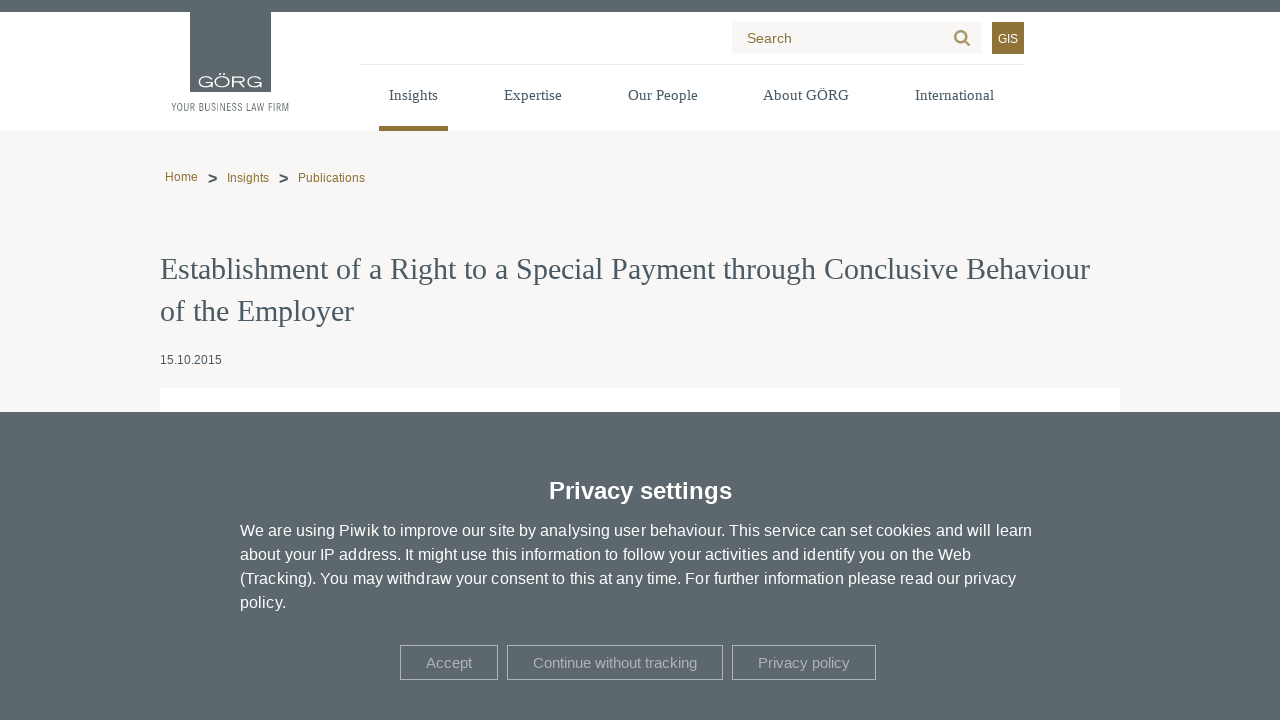

--- FILE ---
content_type: text/html; charset=UTF-8
request_url: https://www.goerg.de/en/insights/publications/15-10-2015/establishment-of-a-right-to-a-special-payment-through-conclusive-behaviour-of-the-employer
body_size: 7883
content:
<!DOCTYPE html>
<html lang="en" dir="ltr">
  <head>
    <meta charset="utf-8" />
<link rel="canonical" href="https://www.goerg.de/en/insights/publications/15-10-2015/establishment-of-a-right-to-a-special-payment-through-conclusive-behaviour-of-the-employer" />
<meta name="Generator" content="Drupal 11 (https://www.drupal.org)" />
<meta name="viewport" content="width=device-width, initial-scale=1.0" />
<link rel="icon" href="/themes/goerg/favicon.png" type="image/png" />
<link rel="alternate" hreflang="en" href="https://www.goerg.de/en/insights/publications/15-10-2015/establishment-of-a-right-to-a-special-payment-through-conclusive-behaviour-of-the-employer" />

    <title>Establishment of a Right to a Special Payment through Conclusive Behaviour of the Employer | GÖRG</title>
    <link rel="stylesheet" media="all" href="/sites/default/files/css/css_sYFKoNU-Q_Rz_4_bWyWIIgsgluC0HWTGGd3IfcDTkuk.css?delta=0&amp;language=de&amp;theme=goerg&amp;include=eJxNiksOwjAMBS9UxWd6IS61iGLLnwK3B3UDu5nRoFK7Mx6mspIG76iZG77ZXE7c3vTHbUp3uHBcRyCCZA1-XXoKP009aVdN9s3guDvsCBpehtl-pdWy6lPi4PEByoE07g" />

    <script src="/sites/default/files/js/js__EhzaEc7PYJ_NsjeHxaBY39RnYXwU6fpk3-r98Epv1o.js?scope=header&amp;delta=0&amp;language=de&amp;theme=goerg&amp;include=eJxdjEEOgzAMBD9U1W_aJI6wSBPLMRR-XwRFAm6emZUxeQvGGLVJdUqcMRV_YdMRpQTEka7wLhIMJtz_G_U4gLK16lzTLvmjvtJ9mLdOgQfM0mw3ajIjrnS5H887eiepiZcDo4n6Rbih9gJnutHeZuGvNnPKrTnb3Q2MtLlkk6Is5-TEo_4ApIpwBA"></script>

  </js-placeholder></css-placeholder></head-placeholder></head>
  <body class="node-tag-publication role-anonymous node-type-page" tabindex="-1">
    
  <div class="dialog-off-canvas-main-canvas" data-off-canvas-main-canvas>
    

<section class="page" data-quickedit-entity-id="node/10545">


<header class="main ">

    <div class="container">
        <a class="logo" href="/" title="">
            <img src="/themes/goerg/images/logo_en.svg" alt="Görg – Ihre Wirtschaftskanzlei" class="white-logo">
        </a>

        <div class="menu_block">

            <div class="container-top">
                <div class="container-top-pad">
                    
                    
                    <form action="/en/search" id="search" autocomplete="off">
                        <div class="container">
                            <input type="text" name="search" data-callback="find_as_you_type" placeholder="Search">
                            <input type="submit" value="Search">
                        </div>
                    </form>

                    <a class="gis-link" target="_blank" href="https://www.glaeubigerinformation.de/t/79/proceeding-search">GIS</a>
                </div>
            </div>

            <div class="container-menu">
    <div class="container-menu-pad">
        <nav role="navigation main" class="screen-only">
            <ul role="menu"><li role="none" class="is-active-trail has-children"><button role="menuitem">Insights</button>
<div class="navigation-submenu">
    <div class="navigation-submenu-inner">
        <a href="/en/insights">Find out more about our latest news</a>
        <div class="navigation-subgroups">
            <ul role="menu"><li role="none" class="is-active-trail"><a role="menuitem" href="/en/insights/publications">Publications</a>
</li>
<li role="none"><a role="menuitem" href="/en/insights/press">Press</a>
</li>
<li role="none"><a role="menuitem" href="/en/insights/events">Events</a>
</li>
<li role="none"><a role="menuitem" href="/en/insights/blogs">Blogs</a>
</li>
</ul>

        </div>
    </div>
</div></li>
<li role="none" class="has-children"><button role="menuitem">Expertise</button>
<div class="navigation-submenu">
    <div class="navigation-submenu-inner">
        <a href="/en/expertise">More about our expertise</a>
        <div class="navigation-subgroups">
            <ul role="menu"><li role="none"><a role="menuitem" href="/en/expertise/client-services">Client Services</a>
</li>
<li role="none"><a role="menuitem" href="/en/expertise/sectors">Sectors</a>
</li>
<li role="none"><a role="menuitem" href="/en/expertise/focus-topics">Focus Topics</a>
</li>
</ul>

        </div>
    </div>
</div></li>
<li role="none"><a role="menuitem" href="/en/our-people">Our People</a>
</li>
<li role="none" class="has-children"><button role="menuitem">About GÖRG</button>
<div class="navigation-submenu">
    <div class="navigation-submenu-inner">
        <a href="/en/about-gorg">Get to know our firm</a>
        <div class="navigation-subgroups">
            <ul role="menu"><li role="none"><a role="menuitem" href="/en/about-gorg/our-firm-structure">Our firm structure</a>
</li>
<li role="none"><a role="menuitem" href="/en/about-gorg/our-offices">Our offices</a>
</li>
<li role="none"><a role="menuitem" href="/en/about-gorg/awards-certifications">Awards &amp; Certifications</a>
</li>
<li role="none"><a role="menuitem" href="/en/about-gorg/culture-diversity">Culture &amp; Diversity</a>
</li>
</ul>

        </div>
    </div>
</div></li>
<li role="none" class="has-children"><button role="menuitem">International</button>
<div class="navigation-submenu">
    <div class="navigation-submenu-inner">
        <a href="/en/international">International Desks</a>
        <div class="navigation-subgroups">
            <ul role="menu"><li role="none"><a role="menuitem" href="/en/international/china-desk">China Desk</a>
</li>
<li role="none"><a role="menuitem" href="/en/international/dutch-desk">Dutch Desk</a>
</li>
<li role="none"><a role="menuitem" href="/en/international/italian-desk">Italian Desk</a>
</li>
<li role="none"><a role="menuitem" href="/en/international/turkish-desk">Turkish Desk</a>
</li>
</ul>

        </div>
    </div>
</div></li>
</ul>

        </nav>
    </div>
</div>

        </div>

        <div class="language-switcher-mobile">
                    </div>

        <div class="hamburger">
            <span></span>
            <span></span>
            <span></span>
        </div>

        <div class="container-menu-mobile">

    <nav role="navigation main" class="screen-only">

        <ul role="menu"><li role="none" class="is-active-trail has-children"><button role="menuitem">Insights</button>
<span class="expand"></span>
<ul role="menu"><li><a href="/en/insights">Find out more about our latest news</a>
</li>
<li role="none" class="is-active-trail"><a role="menuitem" href="/en/insights/publications">Publications</a>
</li>
<li role="none"><a role="menuitem" href="/en/insights/press">Press</a>
</li>
<li role="none"><a role="menuitem" href="/en/insights/events">Events</a>
</li>
<li role="none"><a role="menuitem" href="/en/insights/blogs">Blogs</a>
</li>
</ul>
</li>
<li role="none" class="has-children"><button role="menuitem">Expertise</button>
<span class="expand"></span>
<ul role="menu"><li><a href="/en/expertise">More about our expertise</a>
</li>
<li role="none"><a role="menuitem" href="/en/expertise/client-services">Client Services</a>
</li>
<li role="none"><a role="menuitem" href="/en/expertise/sectors">Sectors</a>
</li>
<li role="none"><a role="menuitem" href="/en/expertise/focus-topics">Focus Topics</a>
</li>
</ul>
</li>
<li role="none"><a role="menuitem" href="/en/our-people">Our People</a>
</li>
<li role="none" class="has-children"><button role="menuitem">About GÖRG</button>
<span class="expand"></span>
<ul role="menu"><li><a href="/en/about-gorg">Get to know our firm</a>
</li>
<li role="none"><a role="menuitem" href="/en/about-gorg/our-firm-structure">Our firm structure</a>
</li>
<li role="none"><a role="menuitem" href="/en/about-gorg/our-offices">Our offices</a>
</li>
<li role="none"><a role="menuitem" href="/en/about-gorg/awards-certifications">Awards &amp; Certifications</a>
</li>
<li role="none"><a role="menuitem" href="/en/about-gorg/culture-diversity">Culture &amp; Diversity</a>
</li>
</ul>
</li>
<li role="none" class="has-children"><button role="menuitem">International</button>
<span class="expand"></span>
<ul role="menu"><li><a href="/en/international">International Desks</a>
</li>
<li role="none"><a role="menuitem" href="/en/international/china-desk">China Desk</a>
</li>
<li role="none"><a role="menuitem" href="/en/international/dutch-desk">Dutch Desk</a>
</li>
<li role="none"><a role="menuitem" href="/en/international/italian-desk">Italian Desk</a>
</li>
<li role="none"><a role="menuitem" href="/en/international/turkish-desk">Turkish Desk</a>
</li>
</ul>
</li>
</ul>


        <a class="gis-link" target="_blank" href="https://www.glaeubigerinformation.de/t/79/proceeding-search">GIS</a>

    </nav>

    
    <form action="/de/suche" id="search-mobile" autocomplete="off">
        <div class="container">
            <input type="text" name="search" data-callback="find_as_you_type" placeholder="Search">
            <input type="submit" value="Search">
        </div>
    </form>

</div>
    </div>

</header>
<section class="all">

    <section class="inner">

        <section class="top">

            <div class="container">

                

                <section class="breadcrumbs">

    
    <div class="breadcrumbs-mobile">
            <a href="/">

                                

            </a>
                    <a href="/en/insights/publications">
                                Publications
            </a>
            </div>

    <div class="breadcrumbs-desktop">
        <ul><li><a href="/en">Home</a></li>
<li><a href="/en/insights">Insights</a></li>
<li><a href="/en/insights/publications">Publications</a></li>
</ul>

    </div>

</section>

            </div>

        </section>

        <section class="main">

            <div class="container">

                

<div class="field-main">        
<div class="paragraph-node paragraph-node-publication" data-toolbar-edit-url="/en/node/3592/edit">
    <section class="node-publication" data-override-nid="3592">

    <div class="container">

        <h1 class="page-publication-title">Establishment of a Right to a Special Payment through Conclusive Behaviour of the Employer</h1>

        <div class="info-wrapper">
    15.10.2015
</div>

        <div class="page-publication-content">
                        <div class="field-main">        
<div class="paragraph-content-section-multiple" id="-3592">
    
        

<section class="field-sections">        <div class="paragraph-content-text">
    

<div class="field-body">        <h2 class="first">Decision</h2>

<p>The Federal Labor Court was called upon to decide on the establishment of a right to receive a special payment through the conclusive behaviour of an employer in its judgment of 13 May 2015 (Ref.10 AZR 266/14).<br><br>The plaintiff had been employed by the defendant as a site manager from May 1992 to November 2010 without a written employment contract. In each of the years from 2007 to 2009, he received an additional payment described in his salary statement as a "special payment" together with his normal December salary. These payments amounted to €10,000 in 2007 and €12,500 in both 2008 and 2009. The plaintiff then claimed that he was entitled to a special payment in the amount of €12,500 for 2010 as well. The Federal Labor Court - unlike the lower courts - allowed the plaintiff’s claim for a special payment for 2010 on the merits. The case had to be remitted to the Higher Labor Court of Saxony-Anhalt for a decision on the amount of this special payment. <br><br>In the court’s opinion, the plaintiff was entitled to assume that he could expect a special payment in subsequent calendar years due to the fact that the payment made each January had been described as a "special payment" in his respective salary statements and because it had been paid, without any reservations, in varying amounts at the end of each year over a period of three consecutive years. Since the defendant did not make the special payment conditional upon compliance with other requirements, the court thought that it could be assumed that the payment also constituted remuneration for work performed by the plaintiff. Accordingly, the fact that the plaintiff had left the defendant’s employment during the year was not a reason that would preclude the grant of the special payment.<br><br>Moreover, in the court’s eyes, the difference in the amounts of the payments made from 2007 to 2009 did not preclude the establishment of a a claim to a special payment. In this regard the Senate diverged from the view that it had adopted in previous rulings. In its judgment of 28 February 1996 (Ref. 10 AZR 516/95), it had taken the view that the annual grant of payments in different amounts was an indication that the employer wished to decide each year "at its discretion" as to the amount of any special payment made.</p>




	<h2>Implications for Practice</h2>

<p>This decision emphasizes just how easily an employer can become unintentionally bound to making special payments. Simply by repeating a payment, an employer can be deemed to be making an implied binding offer. Through conclusive behaviour - usually in passively accepting the payment - the employee can accept such offer. <br><br>This is something that employers should bear in mind whenever they make special payments. However, the rulings of the Federal Labor Court make it difficult to formulate watertight clauses. Furthermore, the decision of the Federal Labor Court discussed here is a reminder that a clause providing for a special payment on a voluntary basis, which can be revoked at any time, will be considered lacking in transparency and thus of no legal effect. According to the court’s reasoning, if a person has no right to a benefit, the benefit cannot be revocable, i.e. only that which one is entitled to can be revoked. On the basis of this kind of hairsplitting by the highest labour court, employers would be well advised to take legal advice before agreeing on special payment provisions or making special payments.</p>  </div>
</div>  </section>
</div>  </div>

            

            
            <div class="field-downloads">      <div class="label-downloads">Downloads</div>
        <div><span class="file file--mime-application-pdf file--application-pdf"><a type="application/pdf" title="GOERG_Legal_Update_Labor Law_Establishment of a right_ Strippelmann_15.10.2015_7.pdf" target="_blank" href="/sites/default/files/fields/content_types/publication/downloads/GOERG_Legal_Update_Labor%20Law_Establishment%20of%20a%20right_%20Strippelmann_15.10.2015_7.pdf">Legal Update for Download</a></span>
  <span>(305.74 KB)</span>
</div>  </div>


                        <div class="contact-person-container">
                <div class="contact-person-box-slider" style="--items: 0">
                        <h2 class="field-headline">Autoren</h2>
                        <div class="slider-container" role="application" aria-roledescription="Slider" aria-describedby="aria-slider">
                                                            <div class="slider-pane" tabindex="-1">
                                                                    </div>
                                                        <div class="slider-prev"></div>
                            <div class="slider-next"></div>
                        </div>
                </div>
            </div>
                </div>
</div></section>
</div>  </div>

            </div>

        </section>

    </section>

    <a class="scroll-to-top"></a>

</section>

<section class="call-to-action">

    <div class="container">

        

<div class="field-bottom">        
<div class="paragraph-call-to-action-box fullwidth">
    

    <div class="container">

    <section class="field-sections"><div class="paragraph-content-text"><div class="field-body"><p> <img data-entity-uuid="4ca1e3a5-a86e-4a0a-a362-1394937871a2" data-entity-type="file" alt="Newsletter Icon" width="295" height="150" src="/sites/default/files/inline-images/newsletter_icon_0.svg"></p><h2>We inform you about current legal developments in the areas relevant to you.</h2><p><a data-anytype="link" data-anytype-button-style="primary" data-anytype-page="c069deae-2243-46fa-9726-59d679501352" data-anytype-shape="page" data-anytype-show-as-button="1" class="button button-primary" href="/en/newsletter-registration">Subscribe to our Newsletter</a></p></div></div><div class="paragraph-medium image"><div class="medium-image"><picture><source srcset="/sites/default/files/styles/halfwidth_wide_1x/public/media/goep_0459_290622.jpg.avif?itok=b43IX5DJ 1x,/sites/default/files/styles/halfwidth_wide_2x/public/media/goep_0459_290622.jpg.avif?itok=-txAb2tj 2x" media="all and (min-width: 1600px)" type="image/avif" width="640" height="427" /><source srcset="/sites/default/files/styles/halfwidth_desktop_1x/public/media/goep_0459_290622.jpg.avif?itok=844509hO 1x,/sites/default/files/styles/halfwidth_desktop_2x/public/media/goep_0459_290622.jpg.avif?itok=h2DmVORa 2x" media="all and (min-width: 1280px) and (max-width: 1599.9px)" type="image/avif" width="640" height="427" /><source srcset="/sites/default/files/styles/halfwidth_laptop_1x/public/media/goep_0459_290622.jpg.avif?itok=vaU40GRG 1x,/sites/default/files/styles/halfwidth_laptop_2x/public/media/goep_0459_290622.jpg.avif?itok=7sApmDYg 2x" media="all and (min-width: 1024px) and (max-width: 1279.9px)" type="image/avif" width="640" height="427" /><source srcset="/sites/default/files/styles/halfwidth_tablet_1x/public/media/goep_0459_290622.jpg.avif?itok=fpW2n_eM 1x,/sites/default/files/styles/halfwidth_tablet_2x/public/media/goep_0459_290622.jpg.avif?itok=JeF06wOK 2x" media="all and (min-width: 768px) and (max-width: 1023.9px)" type="image/avif" width="512" height="384" /><source srcset="/sites/default/files/styles/halfwidth_mobile_1x/public/media/goep_0459_290622.jpg.avif?itok=5D5gwq7j 1x,/sites/default/files/styles/halfwidth_mobile_2x/public/media/goep_0459_290622.jpg.avif?itok=5YJbA1pK 2x" media="all and (min-width: 480px) and (max-width: 767.9px)" type="image/avif" width="768" height="256" /><source srcset="/sites/default/files/styles/halfwidth_pocket_1x/public/media/goep_0459_290622.jpg.avif?itok=Sha578tV 1x,/sites/default/files/styles/halfwidth_pocket_2x/public/media/goep_0459_290622.jpg.avif?itok=j4Go9qDe 2x" media="all and (max-width: 479.9px)" type="image/avif" width="480" height="320" /><img alt="Hände die etwas in eine Laptop Tastatur eingeben " width="640" height="427" src="/sites/default/files/styles/halfwidth_wide_1x/public/media/goep_0459_290622.jpg.avif?itok=b43IX5DJ"></picture></div></div></section>
    </div>

</div>
  </div>

    </div>

</section>

<footer class="main">

    <div class="container">

            

<section class="field-footer">        
<div class="paragraph-footer-section columns_1">

   <div class="container">

        

        <div class="headline">We are always at your side.</div>

        

<section class="field-sections">        <div class="paragraph-location-box">

    
    
        
        <div class="location">
            <h4>Berlin</h4>
                        <div class="field-phone">      
        <div><a href="tel:+49308845030">+49 30 884503 0</a>
</div>  </div>
        </div>

    
        
        <div class="location">
            <h4>Cologne</h4>
                        <div class="field-phone">      
        <div><a href="tel:+49221336600">+49 221 33660 0</a>
</div>  </div>
        </div>

    
        
        <div class="location">
            <h4>Frankfurt am Main</h4>
                        <div class="field-phone">      
        <div><a href="tel:+496917000017">+49 69 170000 17</a>
</div>  </div>
        </div>

    
        
        <div class="location">
            <h4>Hamburg</h4>
                        <div class="field-phone">      
        <div><a href="tel:+49405003600">+49 40 500360 0</a>
</div>  </div>
        </div>

    
        
        <div class="location">
            <h4>Munich</h4>
                        <div class="field-phone">      
        <div><a href="tel:+498930906670">+49 89 3090667 0</a>
</div>  </div>
        </div>

    
</div>
      <div class="paragraph-footer-text">
    

<div class="field-body">        <p><a data-anytype="link" data-anytype-button-style="primary" data-anytype-page="3610b158-419e-4911-8425-60ea60b9d597" data-anytype-shape="page" data-anytype-show-as-button="0" class="button-primary" href="/en/about-gorg/our-offices">Show all offices</a></p>  </div>
</div>  </section>

    </div>

</div>      
<div class="paragraph-footer-section columns_1">

   <div class="container">

        

        <div class="headline"></div>

        

<section class="field-sections">        <div class="paragraph-footer-text">
    

<div class="field-body">        <p>© 2025 - GÖRG</p>  </div>
</div>      <div class="paragraph-footer-menu">
    

        <ul role="menu"><li role="none"><a role="menuitem" href="/en/about-gorg/our-offices">Contact</a>
</li>
<li role="none"><a role="menuitem" href="/en/legal-notice">Legal notice</a>
</li>
<li role="none"><a role="menuitem" href="/en/data-protection">Data protection</a>
</li>
<li role="none"><a role="menuitem" href="#autoprivacy">Privacy settings</a>
</li>
</ul>

</div>      <div class="paragraph-footer-text">
    

<div class="field-body">        <p><a data-anytype="link" data-anytype-button-style="primary" data-anytype-shape="url" data-anytype-show-as-button="0" target="_blank" rel="noopener" class="button-primary" href="https://www.xing.com/company/goerg"><img data-entity-uuid="a348165a-3a8f-4d81-9a17-76e05ef810e2" data-entity-type="file" alt="Xing" width="30" height="30" src="/sites/default/files/inline-images/xing_footer.svg"></a>  <a data-anytype="link" data-anytype-button-style="primary" data-anytype-shape="url" data-anytype-show-as-button="0" target="_blank" rel="noopener" class="button-primary" href="https://www.linkedin.com/company/g-rg/"><img data-entity-uuid="85614ba0-75e4-4e9d-9132-0f2d37bb17e3" data-entity-type="file" alt="Linkedin" width="30" height="30" src="/sites/default/files/inline-images/linkedin_footer.svg"></a>  <a data-anytype="link" data-anytype-button-style="primary" data-anytype-shape="url" data-anytype-show-as-button="0" target="_blank" rel="noopener" class="button-primary" href="https://www.instagram.com/goerg_career/"><img data-entity-uuid="74d4c7ba-bf5e-4637-aeb6-4b0f1990221a" data-entity-type="file" alt="Instagram" width="30" height="30" src="/sites/default/files/inline-images/instagram_v2_0.svg"></a></p>  </div>
</div>  </section>

    </div>

</div>  </section>
    
</div>
</footer>

</section>

<script nonce="Cfv0lX-CuQ9AzQG9BrJOsQ">/// <autoscript namespace="" />

(function(window, document, dataLayerName, id) {
window[dataLayerName]=window[dataLayerName]||[],window[dataLayerName].push({start:(new Date).getTime(),event:"stg.start"});var scripts=document.getElementsByTagName('script')[0],tags=document.createElement('script');
function stgCreateCookie(a,b,c){var d="";if(c){var e=new Date;e.setTime(e.getTime()+24*c*60*60*1e3),d="; expires="+e.toUTCString()}document.cookie=a+"="+b+d+"; path=/"}
var isStgDebug=(window.location.href.match("stg_debug")||document.cookie.match("stg_debug"))&&!window.location.href.match("stg_disable_debug");stgCreateCookie("stg_debug",isStgDebug?1:"",isStgDebug?14:-1);
var qP=[];dataLayerName!=="dataLayer"&&qP.push("data_layer_name="+dataLayerName),isStgDebug&&qP.push("stg_debug");var qPString=qP.length>0?("?"+qP.join("&")):"";
tags.async=!0,tags.src="//goerg.containers.piwik.pro/"+id+".js"+qPString,scripts.parentNode.insertBefore(tags,scripts);
!function(a,n,i){a[n]=a[n]||{};for(var c=0;c<i.length;c++)!function(i){a[n][i]=a[n][i]||{},a[n][i].api=a[n][i].api||function(){var a=[].slice.call(arguments,0);"string"==typeof a[0]&&window[dataLayerName].push({event:n+"."+i+":"+a[0],parameters:[].slice.call(arguments,1)})}}(i[c])}(window,"ppms",["tm","cm"]);
})(window, document, 'dataLayer', '38d7ce42-1a69-4e90-8e9c-d3ac763731c4');
</script>

  </div>

<div class="autoprivacy" tabindex="-1">
    <div class="wrapper">
                    <h1>Privacy settings</h1>
                            <p>We are using Piwik  to improve our site by analysing user behaviour. This service can set cookies and will learn about your IP address. It might use this information to follow your activities and identify you on the Web (Tracking). You may withdraw your consent to this at any time. For further information please read our privacy policy.</p>
        
        <div class="button-wrapper">
            <button class="button save" tabindex="0">Save</button>
            <button class="button cancel" tabindex="0">Cancel</button>
            <button class="button accept" tabindex="0">Accept</button>
                            <button class="button deny" tabindex="0">Continue without tracking</button>
                                        <a target="_blank" class="button privacy" tabindex="0" href="/en/data-protection">Privacy policy</a>
                    </div>
    </div>
</div>


    <script type="application/json" data-drupal-selector="drupal-settings-json">{"path":{"baseUrl":"\/","pathPrefix":"en\/","currentPath":"node\/3592","currentPathIsAdmin":false,"isFront":false,"currentLanguage":"en"},"pluralDelimiter":"\u0003","suppressDeprecationErrors":true,"ajaxPageState":{"libraries":"[base64]","theme":"goerg","theme_token":null},"ajaxTrustedUrl":[],"multiselect":{"widths":250},"autobreakpoint":{"breakranges":{"pocket":[0,480],"mobile":[480,768],"tablet":[768,1024],"laptop":[1024,1280],"desktop":[1280,1600],"wide":[1600,null]},"admin_user":false,"public":"\/sites\/default\/files\/"},"language":"en","autoprivacy":{"trackers":[{"id":"piwikpro","libraries":[],"drupalSettings":[]}],"hidden":false},"theme":"goerg","images":"\/themes\/goerg\/images","autofontEmojis":{"57344":{"src":"checkbox.svg","emoji":"\u2610","name":"checkbox","class":"emoji-checkbox"},"57345":{"src":"checkmark.svg","emoji":"\ud83d\uddf9","name":"checkmark","class":"emoji-checkmark"},"57346":{"src":"angle_left.svg","emoji":"\u276e","name":"angle_left","class":"emoji-angle-left"},"57347":{"src":"angle_right.svg","emoji":"\u276f","name":"angle_right","class":"emoji-angle-right"},"57348":{"src":"angle_up.svg","emoji":"\u2227","name":"angle_up","class":"emoji-angle-up"},"57349":{"src":"angle_down.svg","emoji":"\u2228","name":"angle_down","class":"emoji-angle-down"},"57350":{"src":"cross.svg","emoji":"\u274c","name":"cross","class":"emoji-cross"},"57351":{"src":"play.svg","aria":{"hidden":true},"emoji":"\u25b6","name":"play","class":"emoji-play"},"57352":{"src":"pause.svg","aria":{"hidden":true},"emoji":"\u23f8","name":"pause","class":"emoji-pause"},"57353":{"src":"replay.svg","aria":{"hidden":true},"emoji":"\u27f3","name":"replay","class":"emoji-replay"},"57354":{"src":"transcript.svg","aria":{"hidden":true},"emoji":"\ud83d\udcdc","name":"transcript","class":"emoji-transcript"},"57355":{"src":"caption.svg","aria":{"hidden":true},"emoji":"\ud83d\udcac","name":"caption","class":"emoji-caption"},"57356":{"src":"radio.svg","emoji":"\u29be","name":"radio","class":"emoji-radio"},"57357":{"src":"radiomark.svg","emoji":"\u29bf","name":"radiomark","class":"emoji-radiomark"},"57358":{"src":"zoom.svg","emoji":"\ud83d\udd2c","name":"zoom","class":"emoji-zoom"}},"csp":{"nonce":"Cfv0lX-CuQ9AzQG9BrJOsQ"},"user":{"uid":0,"permissionsHash":"7890067ced9e023aeab052b8e2b192f88b2f73d75e71726f2096fe0394857574"}}</script>
<script src="/sites/default/files/js/js_dxKedefol1hkbaHDzZXkLJILZLVsSDG1XwZsGfDlmoA.js?scope=footer&amp;delta=0&amp;language=de&amp;theme=goerg&amp;include=eJxdjEEOgzAMBD9U1W_aJI6wSBPLMRR-XwRFAm6emZUxeQvGGLVJdUqcMRV_YdMRpQTEka7wLhIMJtz_G_U4gLK16lzTLvmjvtJ9mLdOgQfM0mw3ajIjrnS5H887eiepiZcDo4n6Rbih9gJnutHeZuGvNnPKrTnb3Q2MtLlkk6Is5-TEo_4ApIpwBA"></script>
<script src="/core/assets/vendor/jquery/jquery.min.js?v=4.0.0-rc.1"></script>
<script src="/sites/default/files/js/js_9F7t8Dlvx19Ici0pDxica_vGUjaOWYP4wXo_pEyw57A.js?scope=footer&amp;delta=2&amp;language=de&amp;theme=goerg&amp;include=eJxdjEEOgzAMBD9U1W_aJI6wSBPLMRR-XwRFAm6emZUxeQvGGLVJdUqcMRV_YdMRpQTEka7wLhIMJtz_G_U4gLK16lzTLvmjvtJ9mLdOgQfM0mw3ajIjrnS5H887eiepiZcDo4n6Rbih9gJnutHeZuGvNnPKrTnb3Q2MtLlkk6Is5-TEo_4ApIpwBA"></script>

  </js-bottom-placeholder><script nonce="Cfv0lX-CuQ9AzQG9BrJOsQ">(function(){function c(){var b=a.contentDocument||a.contentWindow.document;if(b){var d=b.createElement('script');d.nonce='Cfv0lX-CuQ9AzQG9BrJOsQ';d.innerHTML="window.__CF$cv$params={r:'9c2535e55ca13a85',t:'MTc2OTE0OTQ5Mg=='};var a=document.createElement('script');a.nonce='Cfv0lX-CuQ9AzQG9BrJOsQ';a.src='/cdn-cgi/challenge-platform/scripts/jsd/main.js';document.getElementsByTagName('head')[0].appendChild(a);";b.getElementsByTagName('head')[0].appendChild(d)}}if(document.body){var a=document.createElement('iframe');a.height=1;a.width=1;a.style.position='absolute';a.style.top=0;a.style.left=0;a.style.border='none';a.style.visibility='hidden';document.body.appendChild(a);if('loading'!==document.readyState)c();else if(window.addEventListener)document.addEventListener('DOMContentLoaded',c);else{var e=document.onreadystatechange||function(){};document.onreadystatechange=function(b){e(b);'loading'!==document.readyState&&(document.onreadystatechange=e,c())}}}})();</script></body>
</html>

--- FILE ---
content_type: image/svg+xml
request_url: https://www.goerg.de/themes/goerg/images/logo_en.svg
body_size: 950
content:
<svg xmlns="http://www.w3.org/2000/svg" viewBox="0 0 130 100">
    <path fill-rule="evenodd" clip-rule="evenodd" fill="#5d686d" d="M25 80h81V0H25z"/>
    <path d="M57 64.2c3.5 0 7.6 1.5 7.6 5.6s-4.1 5.5-7.6 5.5-7.5-1.5-7.5-5.5 3.9-5.6 7.5-5.6m0 1.1c-2.4 0-6 1-6 4.5s3.6 4.4 6 4.4 6-.9 6-4.4c-.1-3.5-3.7-4.5-6-4.5M40.8 69.9v1.2H46v.2c0 1.3-2 2.9-5.2 2.9-2.7 0-5.7-1.3-5.7-4.4 0-3.3 2.8-4.5 5.7-4.5 2.2 0 4.2.7 5.2 2.4l1.4-.5c-1.1-2-3.3-3-6.5-3-4.3 0-7.2 2.1-7.2 5.6 0 3.8 2.9 5.6 7.2 5.6 3.3 0 4.3-.8 5.3-1.6h.1v1.4h1.4v-5.3h-6.9zM67.1 64.5h8s4.6 0 4.6 3-4 2.9-4 2.9c-.1 0 4.2 4.8 4.2 4.8h-2l-4.1-4.8h-5.1v4.8h-1.6V64.5zm1.6 1.2v3.6h6.1s3.4.2 3.4-1.8-3.4-1.8-3.4-1.8h-6.1zM89.5 69.9v1.2h5.2v.2c0 1.3-2 2.9-5.2 2.9-2.7 0-5.7-1.3-5.7-4.4 0-3.3 2.8-4.5 5.7-4.5 2.2 0 4.2.7 5.2 2.4l1.4-.5c-1.1-2-3.3-3-6.5-3-4.3 0-7.2 2.1-7.2 5.6 0 3.8 2.9 5.6 7.2 5.6 3.3 0 4.3-.8 5.3-1.6h.1v1.4h1.4v-5.3h-6.9z" fill-rule="evenodd" clip-rule="evenodd" fill="#fff"/>
    <circle cx="55" cy="62" r="1" fill-rule="evenodd" clip-rule="evenodd" fill="#fff"/>
    <circle cx="59" cy="62" r="1" fill-rule="evenodd" clip-rule="evenodd" fill="#fff"/>
    <path d="M7.5 91L9 94.7l1.5-3.7h.8l-2 4.6v3.3h-.7v-3.3l-2-4.6h.9zm9.9 3.9c0 2.4-1.1 4.1-2.6 4.1-1.6 0-2.6-1.7-2.6-4.1 0-2.4 1.1-4 2.6-4 1.5-.1 2.6 1.6 2.6 4zm-4.5 0c0 2 .7 3.3 1.8 3.3s1.8-1.3 1.8-3.3-.7-3.3-1.8-3.3-1.8 1.3-1.8 3.3zm6.8-3.9v4.6c0 1.2 0 1.5.2 1.8.2.5.7.8 1.3.8.7 0 1.2-.3 1.4-.9.1-.3.1-.6.1-1.7V91h.7v4.6c0 1.3 0 1.5-.2 1.9-.3.9-1.1 1.5-2.1 1.5s-1.8-.6-2.1-1.5V91h.7zm7 0c1 0 1.3.1 1.8.2.6.3 1 1 1 2s-.4 1.8-1.3 2.1l1.7 3.5H29l-1.6-3.4h-1.1v3.4h-.7V91h1.1zm0 3.7c.8 0 1 0 1.3-.2.5-.2.7-.7.7-1.4 0-.6-.2-1-.6-1.3-.3-.2-.5-.2-1.4-.2h-.4v3l.4.1zm8.9-3.7c.8 0 1.2.1 1.6.2.6.3 1 .9 1 1.8s-.3 1.4-1.1 1.7c1 .3 1.4.9 1.4 2 0 1-.4 1.8-1.1 2-.4.2-.8.2-1.9.2h-1.1V91h1.2zm.2 3.4c.6 0 .9-.1 1.2-.2.3-.2.5-.6.5-1.1 0-.6-.2-1-.6-1.1-.2-.1-.5-.1-1.1-.1h-.6v2.6l.6-.1zm0 3.7c.8 0 1.1-.1 1.4-.2.3-.2.6-.7.6-1.3 0-.7-.3-1.2-.7-1.4-.3-.1-.5-.1-1.2-.1h-.6v3h.5zm5.1-7.1v4.6c0 1.2 0 1.5.2 1.8.2.5.7.8 1.3.8.7 0 1.2-.3 1.4-.9.1-.3.1-.6.1-1.7V91h.7v4.6c0 1.3 0 1.5-.2 1.9-.3.9-1.1 1.5-2.1 1.5s-1.8-.6-2.1-1.5c-.1-.4-.2-.6-.2-1.9V91h.9zm8.8 2c-.1-.9-.5-1.4-1.2-1.4s-1.2.5-1.2 1.2c0 .3.1.6.4.8.2.2.2.2 1.1.7.8.4 1.2.7 1.4 1 .2.4.4.8.4 1.4 0 1.3-.8 2.2-2.1 2.2-.7 0-1.4-.3-1.7-.9-.3-.4-.4-.9-.4-1.6h.7c.1 1.1.6 1.8 1.5 1.8.8 0 1.3-.6 1.3-1.4 0-.4-.1-.7-.4-1-.2-.2-.4-.3-1-.7-.7-.4-1.1-.7-1.3-.9-.4-.4-.6-.9-.6-1.5 0-1.2.8-2 1.9-2 .7 0 1.2.3 1.6.9.2.3.3.7.3 1.3l-.7.1zm2.7 5.9V91h.7v7.9h-.7zm3.8-7.9l3.1 6.6V91h.7v7.9h-.8l-3.1-6.5v6.5h-.7V91h.8zm9.2 3.4v.8h-2.6v2.9h2.9v.8h-3.6V91h3.5v.8h-2.8v2.6h2.6zm5-1.4c-.1-.9-.5-1.4-1.2-1.4s-1.2.5-1.2 1.2c0 .3.1.6.4.8.2.2.2.2 1.1.7.8.4 1.2.7 1.4 1 .2.4.4.8.4 1.4 0 1.3-.8 2.2-2.1 2.2-.7 0-1.4-.3-1.7-.9-.3-.4-.4-.9-.4-1.6h.7c.1 1.1.6 1.8 1.5 1.8.8 0 1.3-.6 1.3-1.4 0-.4-.1-.7-.4-1-.2-.2-.4-.3-1-.7-.7-.4-1.1-.7-1.3-.9-.4-.4-.6-.9-.6-1.5 0-1.2.8-2 1.9-2 .7 0 1.2.3 1.6.9.2.3.3.7.3 1.3l-.7.1zm5.7 0c-.1-.9-.5-1.4-1.2-1.4s-1.2.5-1.2 1.2c0 .3.1.6.4.8.2.2.2.2 1.1.7.8.4 1.2.7 1.4 1 .2.4.4.8.4 1.4 0 1.3-.8 2.2-2.1 2.2-.7 0-1.4-.3-1.7-.9-.3-.4-.4-.9-.4-1.6h.7c.1 1.1.6 1.8 1.5 1.8.8 0 1.3-.6 1.3-1.4 0-.4-.1-.7-.4-1-.2-.2-.4-.3-1-.7-.7-.4-1.1-.7-1.3-.9-.4-.2-.6-.7-.6-1.3 0-1.2.8-2 1.9-2 .7 0 1.2.3 1.6.9.2.3.3.7.3 1.3l-.7-.1zm6.4-2v7.1h2.7v.8h-3.5V91h.8zm6.7 0l2.2 7.9h-.8l-.6-2.1h-2.4l-.6 2.1h-.7l2.2-7.9h.7zm-.3 1.1l-1 3.9h2l-1-3.9zm3.8-1.1l1.2 6.7 1.3-6.7h.6l1.3 6.7 1.2-6.7h.7l-1.5 7.9h-.8l-1.3-6.1-1.3 6.1h-.8L92 91h.7zm14.3 3.4v.8h-2.6v3.7h-.7V91h3.5v.8h-2.8v2.6h2.6zm1.8 4.5V91h.7v7.9h-.7zm4-7.9c1 0 1.3.1 1.8.2.6.3 1 1 1 2s-.4 1.8-1.3 2.1l1.7 3.5h-.9l-1.6-3.4h-1.1v3.4h-.7V91h1.1zm.1 3.7c.8 0 1 0 1.3-.2.5-.2.7-.7.7-1.4 0-.6-.2-1-.6-1.3-.3-.2-.5-.2-1.4-.2h-.4v3l.4.1zm5.7-3.7l1.8 6.9 1.8-6.9h1.1v7.9h-.7v-7l-1.8 7h-.7l-1.8-7v7h-.7V91h1z" fill="#5d686d"/>
</svg>


--- FILE ---
content_type: image/svg+xml
request_url: https://www.goerg.de/sites/default/files/inline-images/instagram_v2_0.svg
body_size: 710
content:
<?xml version="1.0" encoding="UTF-8"?><svg id="Ebene_2" xmlns="http://www.w3.org/2000/svg" viewBox="0 0 278.2 280"><defs><style>.cls-1{fill:#fff;}.cls-2{fill:#c8bb98;stroke:#c8bb98;stroke-miterlimit:10;stroke-width:8px;}</style></defs><g id="Ebene_1-2"><g><path class="cls-1" d="M278.2,140c0,77.3-62.3,140-139.1,140S0,217.3,0,140,62.3,0,139.1,0s139.1,62.7,139.1,140Z"/><path class="cls-2" d="M139.3,111c-16.3,0-29.6,13.3-29.6,29.7s13.3,29.7,29.6,29.7,29.6-13.3,29.6-29.7-13.3-29.7-29.6-29.7Zm0,50.5c-11.4,0-20.6-9.3-20.6-20.8s9.2-20.8,20.6-20.8,20.6,9.3,20.6,20.8-9.2,20.8-20.6,20.8Zm37.7-52c0,3.6-2.9,6.5-6.5,6.5s-6.5-2.9-6.5-6.5,2.9-6.5,6.5-6.5,6.5,2.9,6.5,6.5Zm19.9,5.5h0c-.2-8.3-3.6-16.2-9.7-22.2-6-6-13.9-9.5-22.2-9.7h0c-8.5-.2-17.2-.3-25.7-.3s-17.2,.1-25.7,.3h0c-8.3,.2-16.2,3.6-22.2,9.7-6,6-9.5,13.9-9.7,22.2h0c-.4,17-.4,34.3,0,51.4h0c.2,8.3,3.6,16.2,9.7,22.2,6,6,13.9,9.5,22.2,9.7h0c8.5,.2,17.2,.3,25.7,.3s17.2-.1,25.7-.3h0c8.3-.2,16.2-3.6,22.2-9.7,6-6,9.5-13.9,9.7-22.2h0c.3-17,.3-34.3,0-51.4Zm-9,51.2c-.3,12.4-10.8,22.9-23.2,23.1-8.5,.2-17,.3-25.5,.3s-17-.1-25.5-.3c-12.4-.3-22.9-10.8-23.1-23.1-.4-17-.4-34,0-51,.3-12.4,10.8-22.9,23.1-23.1,8.5-.2,17-.3,25.5-.3s17,.1,25.5,.3c12.4,.3,22.9,10.8,23.2,23.1,.4,17,.4,34,0,51Zm32.5-77.1c-2.8-6.6-6.8-12.5-11.9-17.6s-11-9.1-17.6-11.9c-6.8-2.9-14.1-4.4-21.6-4.4h-60c-7.5,0-14.7,1.5-21.6,4.4-6.6,2.8-12.5,6.8-17.6,11.9s-9.1,11-11.9,17.6c-2.9,6.8-4.4,14.1-4.4,21.6v60.1c0,7.5,1.5,14.7,4.4,21.6,2.8,6.6,6.8,12.5,11.9,17.6,5.1,5.1,11,9.1,17.6,11.9,6.8,2.9,14.1,4.4,21.6,4.4h60c7.5,0,14.7-1.5,21.6-4.4,6.6-2.8,12.5-6.8,17.6-11.9s9.1-11,11.9-17.6c2.9-6.8,4.4-14.1,4.4-21.6v-60.1c-.1-7.5-1.5-14.7-4.4-21.6Zm-4.3,81.7c0,25.8-21,46.8-46.8,46.8h-60c-25.8,0-46.8-21-46.8-46.8v-60.1c0-25.8,21-46.8,46.8-46.8h60c25.8,0,46.8,21,46.8,46.8v60.1Zm-76.8-59.8c-16.3,0-29.6,13.3-29.6,29.7s13.3,29.7,29.6,29.7,29.6-13.3,29.6-29.7-13.3-29.7-29.6-29.7Zm0,50.5c-11.4,0-20.6-9.3-20.6-20.8s9.2-20.8,20.6-20.8,20.6,9.3,20.6,20.8-9.2,20.8-20.6,20.8Zm37.7-52c0,3.6-2.9,6.5-6.5,6.5s-6.5-2.9-6.5-6.5,2.9-6.5,6.5-6.5,6.5,2.9,6.5,6.5Zm19.9,5.5h0c-.2-8.3-3.6-16.2-9.7-22.2-6-6-13.9-9.5-22.2-9.7h0c-8.5-.2-17.2-.3-25.7-.3s-17.2,.1-25.7,.3h0c-8.3,.2-16.2,3.6-22.2,9.7-6,6-9.5,13.9-9.7,22.2h0c-.4,17-.4,34.3,0,51.4h0c.2,8.3,3.6,16.2,9.7,22.2,6,6,13.9,9.5,22.2,9.7h0c8.5,.2,17.2,.3,25.7,.3s17.2-.1,25.7-.3h0c8.3-.2,16.2-3.6,22.2-9.7,6-6,9.5-13.9,9.7-22.2h0c.3-17,.3-34.3,0-51.4Zm-9,51.2c-.3,12.4-10.8,22.9-23.2,23.1-8.5,.2-17,.3-25.5,.3s-17-.1-25.5-.3c-12.4-.3-22.9-10.8-23.1-23.1-.4-17-.4-34,0-51,.3-12.4,10.8-22.9,23.1-23.1,8.5-.2,17-.3,25.5-.3s17,.1,25.5,.3c12.4,.3,22.9,10.8,23.2,23.1,.4,17,.4,34,0,51Zm-10.9-56.7c0,3.6-2.9,6.5-6.5,6.5s-6.5-2.9-6.5-6.5,2.9-6.5,6.5-6.5,6.5,2.9,6.5,6.5Zm-37.7,1.5c-16.3,0-29.6,13.3-29.6,29.7s13.3,29.7,29.6,29.7,29.6-13.3,29.6-29.7-13.3-29.7-29.6-29.7Zm0,50.5c-11.4,0-20.6-9.3-20.6-20.8s9.2-20.8,20.6-20.8,20.6,9.3,20.6,20.8-9.2,20.8-20.6,20.8Zm37.7-52c0,3.6-2.9,6.5-6.5,6.5s-6.5-2.9-6.5-6.5,2.9-6.5,6.5-6.5,6.5,2.9,6.5,6.5Zm-37.7,1.5c-16.3,0-29.6,13.3-29.6,29.7s13.3,29.7,29.6,29.7,29.6-13.3,29.6-29.7-13.3-29.7-29.6-29.7Zm0,50.5c-11.4,0-20.6-9.3-20.6-20.8s9.2-20.8,20.6-20.8,20.6,9.3,20.6,20.8-9.2,20.8-20.6,20.8Zm37.7-52c0,3.6-2.9,6.5-6.5,6.5s-6.5-2.9-6.5-6.5,2.9-6.5,6.5-6.5,6.5,2.9,6.5,6.5Zm19.9,5.5h0c-.2-8.3-3.6-16.2-9.7-22.2-6-6-13.9-9.5-22.2-9.7h0c-8.5-.2-17.2-.3-25.7-.3s-17.2,.1-25.7,.3h0c-8.3,.2-16.2,3.6-22.2,9.7-6,6-9.5,13.9-9.7,22.2h0c-.4,17-.4,34.3,0,51.4h0c.2,8.3,3.6,16.2,9.7,22.2,6,6,13.9,9.5,22.2,9.7h0c8.5,.2,17.2,.3,25.7,.3s17.2-.1,25.7-.3h0c8.3-.2,16.2-3.6,22.2-9.7,6-6,9.5-13.9,9.7-22.2h0c.3-17,.3-34.3,0-51.4Zm-9,51.2c-.3,12.4-10.8,22.9-23.2,23.1-8.5,.2-17,.3-25.5,.3s-17-.1-25.5-.3c-12.4-.3-22.9-10.8-23.1-23.1-.4-17-.4-34,0-51,.3-12.4,10.8-22.9,23.1-23.1,8.5-.2,17-.3,25.5-.3s17,.1,25.5,.3c12.4,.3,22.9,10.8,23.2,23.1,.4,17,.4,34,0,51Zm-48.6-55.2c-16.3,0-29.6,13.3-29.6,29.7s13.3,29.7,29.6,29.7,29.6-13.3,29.6-29.7-13.3-29.7-29.6-29.7Zm0,50.5c-11.4,0-20.6-9.3-20.6-20.8s9.2-20.8,20.6-20.8,20.6,9.3,20.6,20.8-9.2,20.8-20.6,20.8Z"/></g></g></svg>